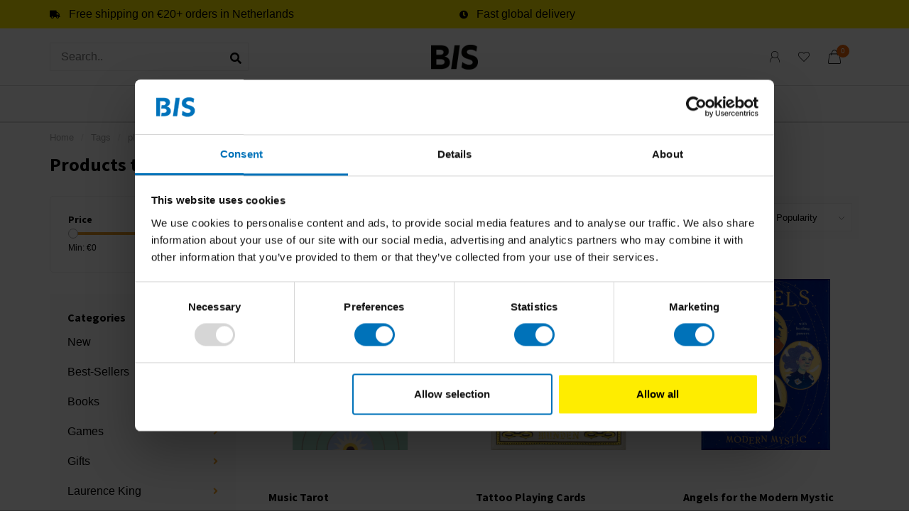

--- FILE ---
content_type: text/html;charset=utf-8
request_url: https://www.bispublishers.com/tags/playingcards/
body_size: 12141
content:
<!DOCTYPE html>
<html lang="en">
  <head>
     
    <!-- Google Tag Manager -->
<script>(function(w,d,s,l,i){w[l]=w[l]||[];w[l].push({'gtm.start':
new Date().getTime(),event:'gtm.js'});var f=d.getElementsByTagName(s)[0],
j=d.createElement(s),dl=l!='dataLayer'?'&l='+l:'';j.async=true;j.src=
'https://www.googletagmanager.com/gtm.js?id='+i+dl;f.parentNode.insertBefore(j,f);
})(window,document,'script','dataLayer','GTM-TVBCDBW');</script>
		<!-- End Google Tag Manager -->
    
        
    <meta charset="utf-8"/>
<!-- [START] 'blocks/head.rain' -->
<!--

  (c) 2008-2026 Lightspeed Netherlands B.V.
  http://www.lightspeedhq.com
  Generated: 26-01-2026 @ 15:05:23

-->
<link rel="canonical" href="https://www.bispublishers.com/tags/playingcards/"/>
<link rel="alternate" href="https://www.bispublishers.com/index.rss" type="application/rss+xml" title="New products"/>
<meta name="robots" content="noodp,noydir"/>
<meta name="google-site-verification" content=""/>
<meta property="og:url" content="https://www.bispublishers.com/tags/playingcards/?source=facebook"/>
<meta property="og:site_name" content="BIS Publishers"/>
<meta property="og:title" content="playingcards"/>
<meta property="og:description" content="Founded in 1985, the Amsterdam-based publishing house creates outstanding books for students, professionals, change makers and creative minds. BIS cover fields"/>
<script>
<!-- Google Tag Manager -->
<script>(function(w,d,s,l,i){w[l]=w[l]||[];w[l].push({'gtm.start':
new Date().getTime(),event:'gtm.js'});var f=d.getElementsByTagName(s)[0],
j=d.createElement(s),dl=l!='dataLayer'?'&l='+l:'';j.async=true;j.src=
'https://www.googletagmanager.com/gtm.js?id='+i+dl;f.parentNode.insertBefore(j,f);
})(window,document,'script','dataLayer','GTM-TVBCDBW');</script>
<!-- End Google Tag Manager -->
</script>
<!--[if lt IE 9]>
<script src="https://cdn.webshopapp.com/assets/html5shiv.js?2025-02-20"></script>
<![endif]-->
<!-- [END] 'blocks/head.rain' -->
    
        
        
        	  	              	    	    	    	    	    	         
        <title>playingcards - BIS Publishers</title>
    
    <meta name="description" content="Founded in 1985, the Amsterdam-based publishing house creates outstanding books for students, professionals, change makers and creative minds. BIS cover fields" />
    <meta name="keywords" content="playingcards, design thinking, creative thinking, design, creativity, creative business, books, bis publishers" />
    
        
    <meta http-equiv="X-UA-Compatible" content="IE=edge">
    <meta name="viewport" content="width=device-width, initial-scale=1.0, maximum-scale=1.0, user-scalable=0">
    <meta name="apple-mobile-web-app-capable" content="yes">
    <meta name="apple-mobile-web-app-status-bar-style" content="black">
    <meta name="google-site-verification" content="rdZP686eFU_sC15ivHVtsN7VDvXz7NHIZZ0nJHR0jbQ" />        	        
		<link rel="preconnect" href="https://cdn.webshopapp.com/">
		<link rel="preconnect" href="https://assets.webshopapp.com">	
    		<link rel="preconnect" href="https://fonts.googleapis.com">
		<link rel="preconnect" href="https://fonts.gstatic.com" crossorigin>
		<link rel="dns-prefetch" href="https://fonts.googleapis.com">
		<link rel="dns-prefetch" href="https://fonts.gstatic.com" crossorigin>
    		<link rel="dns-prefetch" href="https://cdn.webshopapp.com/">
		<link rel="dns-prefetch" href="https://assets.webshopapp.com">	

    <link rel="shortcut icon" href="https://cdn.webshopapp.com/shops/71491/themes/180607/v/2804324/assets/favicon.ico?20260126142725" type="image/x-icon" />
    <script src="https://cdn.webshopapp.com/shops/71491/themes/180607/assets/jquery-1-12-4-min.js?20260126142725"></script>
    
    <script>!navigator.userAgent.match('MSIE 10.0;') || document.write('<script src="https://cdn.webshopapp.com/shops/71491/themes/180607/assets/proto-polyfill.js?20260126142725">\x3C/script>')</script>
    <script>if(navigator.userAgent.indexOf("MSIE ") > -1 || navigator.userAgent.indexOf("Trident/") > -1) { document.write('<script src="https://cdn.webshopapp.com/shops/71491/themes/180607/assets/intersection-observer-polyfill.js?20260126142725">\x3C/script>') }</script>
    
        <link href="//fonts.googleapis.com/css?family=Source%20Sans%20Pro:400,300,600,700&amp;display=swap" rel="preload" as="style">
    <link href="//fonts.googleapis.com/css?family=Source%20Sans%20Pro:400,300,600,700&amp;display=swap" rel="stylesheet">
        
    <link rel="preload" href="https://cdn.webshopapp.com/shops/71491/themes/180607/assets/fontawesome-5-min.css?20260126142725" as="style">
    <link rel="stylesheet" href="https://cdn.webshopapp.com/shops/71491/themes/180607/assets/fontawesome-5-min.css?20260126142725">
    
    <link rel="preload" href="https://cdn.webshopapp.com/shops/71491/themes/180607/assets/bootstrap-min.css?20260126142725" as="style">
    <link rel="stylesheet" href="https://cdn.webshopapp.com/shops/71491/themes/180607/assets/bootstrap-min.css?20260126142725">
    
    <link rel="preload" as="script" href="https://cdn.webshopapp.com/assets/gui.js?2025-02-20">
    <script src="https://cdn.webshopapp.com/assets/gui.js?2025-02-20"></script>
    
    <link rel="preload" as="script" href="https://cdn.webshopapp.com/assets/gui-responsive-2-0.js?2025-02-20">
    <script src="https://cdn.webshopapp.com/assets/gui-responsive-2-0.js?2025-02-20"></script>
    
        
    <link rel="preload" href="https://cdn.webshopapp.com/shops/71491/themes/180607/assets/style.css?20260126142725" as="style">
    <link rel="stylesheet" href="https://cdn.webshopapp.com/shops/71491/themes/180607/assets/style.css?20260126142725" />
    
    <!-- User defined styles -->
    <link rel="preload" href="https://cdn.webshopapp.com/shops/71491/themes/180607/assets/settings.css?20260126142725" as="style">
    <link rel="preload" href="https://cdn.webshopapp.com/shops/71491/themes/180607/assets/custom.css?20260126142725" as="style">
    <link rel="stylesheet" href="https://cdn.webshopapp.com/shops/71491/themes/180607/assets/settings.css?20260126142725" />
    <link rel="stylesheet" href="https://cdn.webshopapp.com/shops/71491/themes/180607/assets/custom.css?20260126142725" />
    
    <script>
   var productStorage = {};
   var theme = {};

  </script>    
    <link type="preload" src="https://cdn.webshopapp.com/shops/71491/themes/180607/assets/countdown-min.js?20260126142725" as="script">
    <link type="preload" src="https://cdn.webshopapp.com/shops/71491/themes/180607/assets/swiper-4-min.js?20260126142725" as="script">
    <link type="preload" src="https://cdn.webshopapp.com/shops/71491/themes/180607/assets/swiper-453.js?20260126142725" as="script">
    <link type="preload" src="https://cdn.webshopapp.com/shops/71491/themes/180607/assets/global.js?20260126142725" as="script">
    
            
        
  </head>
  
  <body class="layout-custom ">
    <!-- Google Tag Manager (noscript) --><noscript><iframe src="https://www.googletagmanager.com/ns.html?id=GTM-TVBCDBW"
height="0" width="0" style="display:none;visibility:hidden"></iframe></noscript><!-- End Google Tag Manager (noscript) --><div class="body-content"><div class="overlay"><i class="fa fa-times"></i></div><header><div id="header-holder"><div class="subheader-holder"><div class="container"><div class="subheader"><div class="usps-slider-holder" style="width:100%;"><div class="swiper-container usps-header below-nav"><div class="swiper-wrapper"><div class="swiper-slide usp-block"><div><i class="fas fa-truck"></i> Free shipping on €20+ orders in Netherlands
          </div></div><div class="swiper-slide usp-block"><div><i class="fas fa-clock"></i> Fast global delivery
          </div></div></div></div></div></div></div></div><div class="container"><div id="header-content"><div class="header-left"><div id="mobilenav" class="categories-button small mobile visible-sm visible-xs visible-xxs"><div class="nav-icon"><div class="bar1"></div><div class="bar3"></div></div><span>Menu</span></div><span id="mobilesearch" class="visible-xxs visible-xs visible-sm"><a href="https://www.bispublishers.com/"><i class="fa fa-search" aria-hidden="true"></i></a></span><div class="search hidden-sm hidden-xs hidden-xxs"><form action="https://www.bispublishers.com/search/" class="searchform" method="get"><div class="search-holder"><input type="text" class="searchbox white" name="q" placeholder="Search.." autocomplete="off"><i class="fa fa-search" aria-hidden="true"></i><i class="fa fa-times clearsearch" aria-hidden="true"></i></div></form><div class="searchcontent hidden-xs hidden-xxs"><div class="searchresults"></div><div class="more"><a href="#" class="search-viewall">View all results <span>(0)</span></a></div><div class="noresults">No products found</div></div></div></div><div class="header-center"><a href="https://www.bispublishers.com/" class="logo hidden-sm hidden-xs hidden-xxs"><img class="logo" src="https://cdn.webshopapp.com/shops/71491/themes/180607/v/2803295/assets/logo.png?20260124134516" alt="Books and games on design, innovation and creativity"></a><a href="https://www.bispublishers.com/" class="hidden-lg hidden-md hidden-xs hidden-xxs"><img class="logo" src="https://cdn.webshopapp.com/shops/71491/themes/180607/v/2803295/assets/logo.png?20260124134516" alt="Books and games on design, innovation and creativity"></a><a href="https://www.bispublishers.com/" class="visible-xxs visible-xs"><img class="logo" src="https://cdn.webshopapp.com/shops/71491/themes/180607/v/2803295/assets/logo-mobile.png?20260124134516" alt="Books and games on design, innovation and creativity"></a></div><div class="header-right text-right"><div class="user-actions hidden-sm hidden-xs hidden-xxs"><a href="https://www.bispublishers.com/account/" class="account header-link" data-fancy="fancy-account-holder" data-tooltip title="My account" data-placement="bottom"><!-- <img src="https://cdn.webshopapp.com/shops/71491/themes/180607/assets/icon-user.svg?20260126142725" alt="My account" class="icon"> --><i class="nova-icon nova-icon-user"></i></a><a href="https://www.bispublishers.com/account/wishlist/" class="header-link" data-tooltip title="Saved items" data-placement="bottom" data-fancy="fancy-account-holder"><i class="nova-icon nova-icon-heart"></i></a><div class="fancy-box flyout fancy-compare-holder"><div class="fancy-compare"><div class="row"><div class="col-md-12"><h4>Compare products</h4></div><div class="col-md-12"><p>You don&#039;t have any products added yet.</p></div></div></div></div><div class="fancy-box flyout fancy-locale-holder"><div class="fancy-locale"><div class=""><label for="">Choose your language</label><div class="flex-container middle"><div class="flex-col"><span class="flags en"></span></div><div class="flex-col flex-grow-1"><select id="" class="fancy-select" onchange="document.location=this.options[this.selectedIndex].getAttribute('data-url')"><option lang="en" title="English" data-url="https://www.bispublishers.com/go/category/" selected="selected">English</option></select></div></div></div><div class="margin-top-half"><label for="">Choose your currency</label><div class="flex-container middle"><div class="flex-col"><span><strong>€</strong></span></div><div class="flex-col flex-grow-1"><select id="" class="fancy-select" onchange="document.location=this.options[this.selectedIndex].getAttribute('data-url')"><option data-url="https://www.bispublishers.com/session/currency/eur/" selected="selected">EUR</option></select></div></div></div></div></div></div><a href="https://www.bispublishers.com/cart/" class="cart header-link" data-fancy="fancy-cart-holder"><div class="cart-icon"><i class="nova-icon nova-icon-shopping-bag"></i><span id="qty" class="highlight-bg cart-total-qty shopping-bag">0</span></div></a></div></div></div><div class=" borders  hidden-xxs hidden-xs hidden-sm" id="navbar"><div class="container-fluid"><div class="row"><div class="col-md-12"><nav><ul class="megamenu"><li class="hidden-sm hidden-xs hidden-xxs"><a href="https://www.bispublishers.com/">Home</a></li><li><a href="https://www.bispublishers.com/new/" class="">New</a></li><li><a href="https://www.bispublishers.com/best-sellers/" class="">Best-Sellers </a></li><li><a href="https://www.bispublishers.com/books/" class="dropdown">Books</a><ul class="sub1 megamenu"><li><div class="container"><div class="row"><div class="col-md-12 maxheight"><div class="row"><div class="col-md-3 sub-holder"><h4><a href="https://www.bispublishers.com/books/business/">Business</a></h4><ul class="sub2"><li><a href="https://www.bispublishers.com/books/business/design/">Design</a></li><li><a href="https://www.bispublishers.com/books/business/design-thinking/">Design Thinking</a></li><li><a href="https://www.bispublishers.com/books/business/leadership/">Leadership</a></li><li><a href="https://www.bispublishers.com/books/business/creative-business/">Creative Business</a></li><li><a href="https://www.bispublishers.com/books/business/innovation/">Innovation</a></li><li><a href="https://www.bispublishers.com/books/business/branding-communication/">Branding &amp; Communication</a></li><li><a href="https://www.bispublishers.com/books/business/architecture/">Architecture</a></li><li><a href="https://www.bispublishers.com/books/business/sketching-drawing/">Sketching &amp; Drawing</a></li></ul></div><div class="col-md-3 sub-holder"><h4><a href="https://www.bispublishers.com/books/consumer/">Consumer</a></h4><ul class="sub2"><li><a href="https://www.bispublishers.com/books/consumer/sustainability/">Sustainability</a></li><li><a href="https://www.bispublishers.com/books/consumer/mindfulness/">Mindfulness</a></li><li><a href="https://www.bispublishers.com/books/consumer/art/">Art</a></li><li><a href="https://www.bispublishers.com/books/consumer/food-drink/">Food &amp; drink</a></li><li><a href="https://www.bispublishers.com/books/consumer/gift-books/">Gift books</a></li><li><a href="https://www.bispublishers.com/books/consumer/kids-books/">Kids Books</a></li><li><a href="https://www.bispublishers.com/books/consumer/photography/">Photography</a></li><li><a href="https://www.bispublishers.com/books/consumer/creativity/">Creativity</a></li></ul></div><div class="col-md-3 sub-holder"><h4><a href="https://www.bispublishers.com/books/dutch-language-books/">Dutch language books</a></h4><ul class="sub2"><li><a href="https://www.bispublishers.com/books/dutch-language-books/dutch-language-kids/">Dutch language kids</a></li><li><a href="https://www.bispublishers.com/books/dutch-language-books/dutch-language-adults/">Dutch language adults</a></li></ul></div></div></div></div></div></li></ul></li><li><a href="https://www.bispublishers.com/games/" class="dropdown">Games</a><ul class="sub1 megamenu"><li><div class="container"><div class="row"><div class="col-md-12 maxheight"><div class="row"><div class="col-md-3 sub-holder"><h4><a href="https://www.bispublishers.com/games/business-games/">Business games</a></h4><ul class="sub2"><li><a href="https://www.bispublishers.com/games/business-games/design-thinking-innovation/">Design thinking &amp; innovation</a></li><li><a href="https://www.bispublishers.com/games/business-games/branding-content/">Branding &amp; content</a></li><li><a href="https://www.bispublishers.com/games/business-games/sustainability/">Sustainability</a></li></ul></div><div class="col-md-3 sub-holder"><h4><a href="https://www.bispublishers.com/games/consumer-games/">Consumer games</a></h4><ul class="sub2"><li><a href="https://www.bispublishers.com/games/consumer-games/puzzles/">Puzzles</a></li><li><a href="https://www.bispublishers.com/games/consumer-games/memory-games/">Memory games</a></li><li><a href="https://www.bispublishers.com/games/consumer-games/family-games/">Family games</a></li><li><a href="https://www.bispublishers.com/games/consumer-games/mindfulness/">Mindfulness</a></li><li><a href="https://www.bispublishers.com/games/consumer-games/educational-games/">Educational games</a></li><li><a href="https://www.bispublishers.com/games/consumer-games/dutch-language/">Dutch language</a></li></ul></div></div></div></div></div></li></ul></li><li><a href="https://www.bispublishers.com/gifts/" class="dropdown">Gifts</a><ul class="sub1 megamenu"><li><div class="container"><div class="row"><div class="col-md-12 maxheight"><div class="row"><div class="col-md-3 sub-holder"><h4><a href="https://www.bispublishers.com/gifts/business-gifts/">Business gifts</a></h4><ul class="sub2"><li><a href="https://www.bispublishers.com/gifts/business-gifts/books/">Books</a></li><li><a href="https://www.bispublishers.com/gifts/business-gifts/games/">Games</a></li><li><a href="https://www.bispublishers.com/gifts/business-gifts/dutch-language/">Dutch language</a></li></ul></div><div class="col-md-3 sub-holder"><h4><a href="https://www.bispublishers.com/gifts/consumer-gifts/">Consumer gifts</a></h4><ul class="sub2"><li><a href="https://www.bispublishers.com/gifts/consumer-gifts/books/">Books</a></li><li><a href="https://www.bispublishers.com/gifts/consumer-gifts/games/">Games</a></li><li><a href="https://www.bispublishers.com/gifts/consumer-gifts/childrens-gifts/">Children&#039;s gifts</a></li><li><a href="https://www.bispublishers.com/gifts/consumer-gifts/dutch-language/">Dutch language</a></li></ul></div></div></div></div></div></li></ul></li><li><a href="https://www.bispublishers.com/laurence-king/" class="dropdown">Laurence King</a><ul class="sub1 megamenu"><li><div class="container"><div class="row"><div class="col-md-12 maxheight"><div class="row"><div class="col-md-3 sub-holder"><h4><a href="https://www.bispublishers.com/laurence-king/books-11866226/">Books</a></h4><ul class="sub2"><li><a href="https://www.bispublishers.com/laurence-king/books-11866226/books/">Books</a></li><li><a href="https://www.bispublishers.com/laurence-king/books-11866226/childrens-books/">Children&#039;s books</a></li><li><a href="https://www.bispublishers.com/laurence-king/books-11866226/dutch-language/">Dutch language</a></li></ul></div><div class="col-md-3 sub-holder"><h4><a href="https://www.bispublishers.com/laurence-king/puzzles/">Puzzles</a></h4><ul class="sub2"><li><a href="https://www.bispublishers.com/laurence-king/puzzles/puzzles-and-boardgames/">Puzzles and Boardgames</a></li><li><a href="https://www.bispublishers.com/laurence-king/puzzles/childrens-puzzles/">Children&#039;s puzzles</a></li><li><a href="https://www.bispublishers.com/laurence-king/puzzles/dutch-language/">Dutch language</a></li></ul></div><div class="col-md-3 sub-holder"><h4><a href="https://www.bispublishers.com/laurence-king/cards/">Cards</a></h4><ul class="sub2"><li><a href="https://www.bispublishers.com/laurence-king/cards/cards/">Cards</a></li><li><a href="https://www.bispublishers.com/laurence-king/cards/childrens-cards/">Children&#039;s cards</a></li><li><a href="https://www.bispublishers.com/laurence-king/cards/dutch-language/">Dutch language</a></li></ul></div><div class="col-md-3 sub-holder"><h4><a href="https://www.bispublishers.com/laurence-king/family-games/">Family games</a></h4><ul class="sub2"><li><a href="https://www.bispublishers.com/laurence-king/family-games/dutch-language/">Dutch language</a></li></ul></div><div class="cf"></div></div></div></div></div></li></ul></li></ul></nav></div></div></div></div></div><div class="subnav-dimmed"></div></header><div class="breadcrumbs"><div class="container"><div class="row"><div class="col-md-12"><a href="https://www.bispublishers.com/" title="Home">Home</a><span><span class="seperator">/</span><a href="https://www.bispublishers.com/tags/"><span>Tags</span></a></span><span><span class="seperator">/</span><a href="https://www.bispublishers.com/tags/playingcards/"><span>playingcards</span></a></span></div></div></div></div><div id="collection-container" class="container collection"><div class="row "><div class="col-md-12"><h1 class="page-title">Products tagged with playingcards</h1></div></div><div class="row"><div class="col-md-3 sidebar hidden-sm hidden-xs hidden-xxs"><div class="filters-sidebar gray-border margin-top rounded hidden-xxs hidden-xs hidden-sm"><form action="https://www.bispublishers.com/tags/playingcards/" method="get" class="custom_filter_form sidebar"><input type="hidden" name="sort" value="popular" /><input type="hidden" name="brand" value="0" /><input type="hidden" name="mode" value="grid" /><input type="hidden" name="limit" value="24" /><input type="hidden" name="sort" value="popular" /><input type="hidden" name="max" value="25" class="custom_filter_form_max" /><input type="hidden" name="min" value="0" class="custom_filter_form_min" /><div class="filter-holder"><div class="row"><div class="custom-filter-col"><div class="price-filter-block"><h5>Price</h5><div class="sidebar-filter-slider"><div class="collection-filter-price"></div></div><div class="price-filter-range cf"><div class="min">Min: €<span>0</span></div><div class="max">Max: €<span>25</span></div></div></div></div></div></div></form></div><div class="sidebar-cats rowmargin hidden-sm hidden-xs hidden-xxs "><h4>Categories</h4><ul class="sub0"><li><div class="main-cat"><a href="https://www.bispublishers.com/new/">New</a></div></li><li><div class="main-cat"><a href="https://www.bispublishers.com/best-sellers/">Best-Sellers </a></div></li><li><div class="main-cat"><a href="https://www.bispublishers.com/books/">Books</a><span class="open-sub"></span></div><ul class="sub1"><li class=""><div class="main-cat"><a href="https://www.bispublishers.com/books/business/">Business</a><span class="open-sub"></span></div><ul class="sub2"><li><div class="main-cat"><a href="https://www.bispublishers.com/books/business/design/">Design</a></div></li><li><div class="main-cat"><a href="https://www.bispublishers.com/books/business/design-thinking/">Design Thinking</a></div></li><li><div class="main-cat"><a href="https://www.bispublishers.com/books/business/leadership/">Leadership</a></div></li><li><div class="main-cat"><a href="https://www.bispublishers.com/books/business/creative-business/">Creative Business</a></div></li><li><div class="main-cat"><a href="https://www.bispublishers.com/books/business/innovation/">Innovation</a></div></li><li><div class="main-cat"><a href="https://www.bispublishers.com/books/business/branding-communication/">Branding &amp; Communication</a></div></li><li><div class="main-cat"><a href="https://www.bispublishers.com/books/business/architecture/">Architecture</a></div></li><li><div class="main-cat"><a href="https://www.bispublishers.com/books/business/sketching-drawing/">Sketching &amp; Drawing</a></div></li></ul></li><li class=""><div class="main-cat"><a href="https://www.bispublishers.com/books/consumer/">Consumer</a><span class="open-sub"></span></div><ul class="sub2"><li><div class="main-cat"><a href="https://www.bispublishers.com/books/consumer/sustainability/">Sustainability</a></div></li><li><div class="main-cat"><a href="https://www.bispublishers.com/books/consumer/mindfulness/">Mindfulness</a></div></li><li><div class="main-cat"><a href="https://www.bispublishers.com/books/consumer/art/">Art</a></div></li><li><div class="main-cat"><a href="https://www.bispublishers.com/books/consumer/food-drink/">Food &amp; drink</a></div></li><li><div class="main-cat"><a href="https://www.bispublishers.com/books/consumer/gift-books/">Gift books</a></div></li><li><div class="main-cat"><a href="https://www.bispublishers.com/books/consumer/kids-books/">Kids Books</a></div></li><li><div class="main-cat"><a href="https://www.bispublishers.com/books/consumer/photography/">Photography</a></div></li><li><div class="main-cat"><a href="https://www.bispublishers.com/books/consumer/creativity/">Creativity</a></div></li></ul></li><li class=""><div class="main-cat"><a href="https://www.bispublishers.com/books/dutch-language-books/">Dutch language books</a><span class="open-sub"></span></div><ul class="sub2"><li><div class="main-cat"><a href="https://www.bispublishers.com/books/dutch-language-books/dutch-language-kids/">Dutch language kids</a></div></li><li><div class="main-cat"><a href="https://www.bispublishers.com/books/dutch-language-books/dutch-language-adults/">Dutch language adults</a></div></li></ul></li></ul></li><li><div class="main-cat"><a href="https://www.bispublishers.com/games/">Games</a><span class="open-sub"></span></div><ul class="sub1"><li class=""><div class="main-cat"><a href="https://www.bispublishers.com/games/business-games/">Business games</a><span class="open-sub"></span></div><ul class="sub2"><li><div class="main-cat"><a href="https://www.bispublishers.com/games/business-games/design-thinking-innovation/">Design thinking &amp; innovation</a></div></li><li><div class="main-cat"><a href="https://www.bispublishers.com/games/business-games/branding-content/">Branding &amp; content</a></div></li><li><div class="main-cat"><a href="https://www.bispublishers.com/games/business-games/sustainability/">Sustainability</a></div></li></ul></li><li class=""><div class="main-cat"><a href="https://www.bispublishers.com/games/consumer-games/">Consumer games</a><span class="open-sub"></span></div><ul class="sub2"><li><div class="main-cat"><a href="https://www.bispublishers.com/games/consumer-games/puzzles/">Puzzles</a></div></li><li><div class="main-cat"><a href="https://www.bispublishers.com/games/consumer-games/memory-games/">Memory games</a></div></li><li><div class="main-cat"><a href="https://www.bispublishers.com/games/consumer-games/family-games/">Family games</a></div></li><li><div class="main-cat"><a href="https://www.bispublishers.com/games/consumer-games/mindfulness/">Mindfulness</a></div></li><li><div class="main-cat"><a href="https://www.bispublishers.com/games/consumer-games/educational-games/">Educational games</a></div></li><li><div class="main-cat"><a href="https://www.bispublishers.com/games/consumer-games/dutch-language/">Dutch language</a></div></li></ul></li></ul></li><li><div class="main-cat"><a href="https://www.bispublishers.com/gifts/">Gifts</a><span class="open-sub"></span></div><ul class="sub1"><li class=""><div class="main-cat"><a href="https://www.bispublishers.com/gifts/business-gifts/">Business gifts</a><span class="open-sub"></span></div><ul class="sub2"><li><div class="main-cat"><a href="https://www.bispublishers.com/gifts/business-gifts/books/">Books</a></div></li><li><div class="main-cat"><a href="https://www.bispublishers.com/gifts/business-gifts/games/">Games</a></div></li><li><div class="main-cat"><a href="https://www.bispublishers.com/gifts/business-gifts/dutch-language/">Dutch language</a></div></li></ul></li><li class=""><div class="main-cat"><a href="https://www.bispublishers.com/gifts/consumer-gifts/">Consumer gifts</a><span class="open-sub"></span></div><ul class="sub2"><li><div class="main-cat"><a href="https://www.bispublishers.com/gifts/consumer-gifts/books/">Books</a></div></li><li><div class="main-cat"><a href="https://www.bispublishers.com/gifts/consumer-gifts/games/">Games</a></div></li><li><div class="main-cat"><a href="https://www.bispublishers.com/gifts/consumer-gifts/childrens-gifts/">Children&#039;s gifts</a></div></li><li><div class="main-cat"><a href="https://www.bispublishers.com/gifts/consumer-gifts/dutch-language/">Dutch language</a></div></li></ul></li></ul></li><li><div class="main-cat"><a href="https://www.bispublishers.com/laurence-king/">Laurence King</a><span class="open-sub"></span></div><ul class="sub1"><li class=""><div class="main-cat"><a href="https://www.bispublishers.com/laurence-king/books-11866226/">Books</a><span class="open-sub"></span></div><ul class="sub2"><li><div class="main-cat"><a href="https://www.bispublishers.com/laurence-king/books-11866226/books/">Books</a></div></li><li><div class="main-cat"><a href="https://www.bispublishers.com/laurence-king/books-11866226/childrens-books/">Children&#039;s books</a></div></li><li><div class="main-cat"><a href="https://www.bispublishers.com/laurence-king/books-11866226/dutch-language/">Dutch language</a></div></li></ul></li><li class=""><div class="main-cat"><a href="https://www.bispublishers.com/laurence-king/puzzles/">Puzzles</a><span class="open-sub"></span></div><ul class="sub2"><li><div class="main-cat"><a href="https://www.bispublishers.com/laurence-king/puzzles/puzzles-and-boardgames/">Puzzles and Boardgames</a></div></li><li><div class="main-cat"><a href="https://www.bispublishers.com/laurence-king/puzzles/childrens-puzzles/">Children&#039;s puzzles</a></div></li><li><div class="main-cat"><a href="https://www.bispublishers.com/laurence-king/puzzles/dutch-language/">Dutch language</a></div></li></ul></li><li class=""><div class="main-cat"><a href="https://www.bispublishers.com/laurence-king/cards/">Cards</a><span class="open-sub"></span></div><ul class="sub2"><li><div class="main-cat"><a href="https://www.bispublishers.com/laurence-king/cards/cards/">Cards</a></div></li><li><div class="main-cat"><a href="https://www.bispublishers.com/laurence-king/cards/childrens-cards/">Children&#039;s cards</a></div></li><li><div class="main-cat"><a href="https://www.bispublishers.com/laurence-king/cards/dutch-language/">Dutch language</a></div></li></ul></li><li class=""><div class="main-cat"><a href="https://www.bispublishers.com/laurence-king/family-games/">Family games</a><span class="open-sub"></span></div><ul class="sub2"><li><div class="main-cat"><a href="https://www.bispublishers.com/laurence-king/family-games/dutch-language/">Dutch language</a></div></li></ul></li></ul></li></ul></div><div class="sidebar-usps rowmargin hidden-sm hidden-xs hidden-xxs"><ul><li><i class="fas fa-truck"></i><h4>Free shipping within the Netherlands</h4> On orders of 20 euros and more</li><li><i class="fas fa-clock"></i><h4>Fast global delivery</h4> Next day in NL, 1-5 business days in Europe and US, other countries ASAP</li></ul></div></div><div class="col-md-9"><div class="row"><div class="col-md-12 margin-top"><div class="custom-filters-holder"><div class=""><form id="sort_filters" class="filters-top standalone"><a href="https://www.bispublishers.com/tags/playingcards/" class="active"><i class="fa fa-th"></i></a><a href="https://www.bispublishers.com/tags/playingcards/?mode=list" class=""><i class="fa fa-th-list"></i></a><input type="hidden" name="sort" value="popular" /><input type="hidden" name="brand" value="0" /><input type="hidden" name="mode" value="grid" /><input type="hidden" name="sort" value="popular" /><input type="hidden" name="max" value="25" id="custom_filter_form_max" /><input type="hidden" name="min" value="0" id="custom_filter_form_min" /><select name="limit" onchange="$('#sort_filters').submit();" class="fancy-select"><option value="24">24</option><option value="6">6</option><option value="12">12</option><option value="36">36</option><option value="72">72</option></select><select name="sort" onchange="$('#sort_filters').submit();" id="xxaa" class="fancy-select"><option value="popular" selected="selected">Popularity</option><option value="newest">New Products</option><option value="lowest">lowest price</option><option value="highest">Highest price</option><option value="asc">Name A-Z</option><option value="desc">NAME Z-A</option></select></form></div><div class="custom-filters-selected"></div></div></div></div><div class="row collection-products-row product-grid static-products-holder"><div class="product-grid odd col-md-4 col-sm-4 col-xs-6 col-xxs-6 margin-top" data-loopindex="1" data-trueindex="1" data-homedeal=""><div class="product-block-holder rounded boxed-border  white-bg" data-pid="141096182" data-json="https://www.bispublishers.com/music-tarot.html?format=json"><div class="product-block text-left"><div class="product-block-image"><a href="https://www.bispublishers.com/music-tarot.html"><img height="375" width="325" src="https://cdn.webshopapp.com/shops/71491/files/425461620/325x375x2/music-tarot.jpg" alt="Music Tarot" title="Music Tarot" /><div class="himage"></div></a><div class="product-block-stock hidden-sm hidden-xs hidden-xxs"><div class="loader"><i class="fa fa-spinner fa-spin"></i></div></div></div><div class="text-wrap"><div class="brand">&nbsp;</div><h4 class="with-brand"><a href="https://www.bispublishers.com/music-tarot.html" title="Music Tarot" class="title">
          Music Tarot        </a></h4><div class="product-block-price"><strong>€20,99</strong><span> Incl. tax</span></div></div></div><div class="quick-order"><form id="quick-order-141096182" action="https://www.bispublishers.com/cart/add/278599736/"><input type="text" class="qty-fast hidden" name="quantity" value="1"><a href="https://www.bispublishers.com/cart/add/278599736/" class="button quick-cart small-button" data-title="Music Tarot" data-price="€20,99" data-variant="Default" data-image="https://cdn.webshopapp.com/shops/71491/files/425461620/325x375x2/image.jpg"><i class="fas fa-shopping-bag"></i></a></form></div></div></div><div class="product-grid even col-md-4 col-sm-4 col-xs-6 col-xxs-6 margin-top" data-loopindex="2" data-trueindex="2" data-homedeal=""><div class="product-block-holder rounded boxed-border  white-bg" data-pid="139985533" data-json="https://www.bispublishers.com/tattoo-playing-cards.html?format=json"><div class="product-block text-left"><div class="product-block-image"><a href="https://www.bispublishers.com/tattoo-playing-cards.html"><img height="375" width="325" src="https://cdn.webshopapp.com/shops/71491/files/468250334/325x375x2/tattoo-playing-cards.jpg" alt="Tattoo Playing Cards" title="Tattoo Playing Cards" /><div class="himage"></div></a><div class="product-block-stock hidden-sm hidden-xs hidden-xxs"><div class="loader"><i class="fa fa-spinner fa-spin"></i></div></div></div><div class="text-wrap"><div class="brand">&nbsp;</div><h4 class="with-brand"><a href="https://www.bispublishers.com/tattoo-playing-cards.html" title="Tattoo Playing Cards" class="title">
          Tattoo Playing Cards        </a></h4><div class="product-block-price"><strong>€15,99</strong><span> Incl. tax</span></div></div></div><div class="quick-order"><form id="quick-order-139985533" action="https://www.bispublishers.com/cart/add/276446303/"><input type="text" class="qty-fast hidden" name="quantity" value="1"><a href="https://www.bispublishers.com/cart/add/276446303/" class="button quick-cart small-button" data-title="Tattoo Playing Cards" data-price="€15,99" data-variant="Default" data-image="https://cdn.webshopapp.com/shops/71491/files/468250334/325x375x2/image.jpg"><i class="fas fa-shopping-bag"></i></a></form></div></div></div><div class="cf hidden-lg hidden-md hidden-sm visible-xs visible-xxs" data-colwidth="4" data-index-div2="2"></div><div class="product-grid odd col-md-4 col-sm-4 col-xs-6 col-xxs-6 margin-top" data-loopindex="3" data-trueindex="3" data-homedeal=""><div class="product-block-holder rounded boxed-border  white-bg" data-pid="140405975" data-json="https://www.bispublishers.com/angels-for-the-modern-mystic.html?format=json"><div class="product-block text-left"><div class="product-block-image"><a href="https://www.bispublishers.com/angels-for-the-modern-mystic.html"><img height="375" width="325" src="https://cdn.webshopapp.com/shops/71491/files/468250419/325x375x2/angels-for-the-modern-mystic.jpg" alt="Angels for the Modern Mystic" title="Angels for the Modern Mystic" /><div class="himage"></div></a><div class="product-block-stock hidden-sm hidden-xs hidden-xxs"><div class="loader"><i class="fa fa-spinner fa-spin"></i></div></div></div><div class="text-wrap"><div class="brand">&nbsp;</div><h4 class="with-brand"><a href="https://www.bispublishers.com/angels-for-the-modern-mystic.html" title="Angels for the Modern Mystic" class="title">
          Angels for the Modern Mystic        </a></h4><div class="product-block-price"><strong>€18,99</strong><span> Incl. tax</span></div></div></div><div class="quick-order"><form id="quick-order-140405975" action="https://www.bispublishers.com/cart/add/277197096/"><input type="text" class="qty-fast hidden" name="quantity" value="1"><a href="https://www.bispublishers.com/cart/add/277197096/" class="button quick-cart small-button" data-title="Angels for the Modern Mystic" data-price="€18,99" data-variant="Default" data-image="https://cdn.webshopapp.com/shops/71491/files/468250419/325x375x2/image.jpg"><i class="fas fa-shopping-bag"></i></a></form></div></div></div><div class="cf visible-lg visible-md visible-sm hidden-xs" data-colwidth="4" data-index-div3="3"></div><div class="product-grid even col-md-4 col-sm-4 col-xs-6 col-xxs-6 margin-top" data-loopindex="4" data-trueindex="4" data-homedeal=""><div class="product-block-holder rounded boxed-border  white-bg" data-pid="140403219" data-json="https://www.bispublishers.com/abramovic-method.html?format=json"><div class="product-block text-left"><div class="product-block-image"><a href="https://www.bispublishers.com/abramovic-method.html"><img height="375" width="325" src="https://cdn.webshopapp.com/shops/71491/files/468357760/325x375x2/the-marina-abramovic-method.jpg" alt="The Marina Abramovic Method" title="The Marina Abramovic Method" /><div class="himage"></div></a><div class="product-block-stock hidden-sm hidden-xs hidden-xxs"><div class="loader"><i class="fa fa-spinner fa-spin"></i></div></div></div><div class="text-wrap"><div class="brand">&nbsp;</div><h4 class="with-brand"><a href="https://www.bispublishers.com/abramovic-method.html" title="The Marina Abramovic Method" class="title">
          The Marina Abramovic Method        </a></h4><div class="product-block-price"><strong>€22,99</strong><span> Incl. tax</span></div></div></div><div class="quick-order"><form id="quick-order-140403219" action="https://www.bispublishers.com/cart/add/277189628/"><input type="text" class="qty-fast hidden" name="quantity" value="1"><a href="https://www.bispublishers.com/cart/add/277189628/" class="button quick-cart small-button" data-title="The Marina Abramovic Method" data-price="€22,99" data-variant="Default" data-image="https://cdn.webshopapp.com/shops/71491/files/468357760/325x375x2/image.jpg"><i class="fas fa-shopping-bag"></i></a></form></div></div></div><div class="cf hidden-lg hidden-md hidden-sm visible-xs visible-xxs" data-colwidth="4" data-index-div2="4"></div><div class="product-grid odd col-md-4 col-sm-4 col-xs-6 col-xxs-6 margin-top" data-loopindex="5" data-trueindex="5" data-homedeal=""><div class="product-block-holder rounded boxed-border  white-bg" data-pid="144834584" data-json="https://www.bispublishers.com/charles-dickens.html?format=json"><div class="product-block text-left"><div class="product-block-image"><a href="https://www.bispublishers.com/charles-dickens.html"><img height="375" width="325" data-src="https://cdn.webshopapp.com/shops/71491/files/439153682/325x375x2/charles-dickens-playing-cards.jpg" alt="Charles Dickens Playing Cards" title="Charles Dickens Playing Cards" class="lazy" /><div class="himage"></div></a><div class="product-block-stock hidden-sm hidden-xs hidden-xxs"><div class="loader"><i class="fa fa-spinner fa-spin"></i></div></div></div><div class="text-wrap"><div class="brand">&nbsp;</div><h4 class="with-brand"><a href="https://www.bispublishers.com/charles-dickens.html" title="Charles Dickens Playing Cards" class="title">
          Charles Dickens Playing Cards        </a></h4><div class="product-block-price"><strong>€15,99</strong><span> Incl. tax</span></div></div></div><div class="quick-order"><form id="quick-order-144834584" action="https://www.bispublishers.com/cart/add/285847475/"><input type="text" class="qty-fast hidden" name="quantity" value="1"><a href="https://www.bispublishers.com/cart/add/285847475/" class="button quick-cart small-button" data-title="Charles Dickens Playing Cards" data-price="€15,99" data-variant="Default" data-image="https://cdn.webshopapp.com/shops/71491/files/439153682/325x375x2/image.jpg"><i class="fas fa-shopping-bag"></i></a></form></div></div></div><div class="product-grid even col-md-4 col-sm-4 col-xs-6 col-xxs-6 margin-top" data-loopindex="6" data-trueindex="6" data-homedeal=""><div class="product-block-holder rounded boxed-border  white-bg" data-pid="144839202" data-json="https://www.bispublishers.com/the-writer-within.html?format=json"><div class="product-block text-left"><div class="product-block-image"><a href="https://www.bispublishers.com/the-writer-within.html"><img height="375" width="325" data-src="https://cdn.webshopapp.com/shops/71491/files/433269985/325x375x2/the-writer-within.jpg" alt="The Writer Within" title="The Writer Within" class="lazy" /><div class="himage"></div></a><div class="product-block-stock hidden-sm hidden-xs hidden-xxs"><div class="loader"><i class="fa fa-spinner fa-spin"></i></div></div></div><div class="text-wrap"><div class="brand">&nbsp;</div><h4 class="with-brand"><a href="https://www.bispublishers.com/the-writer-within.html" title="The Writer Within" class="title">
          The Writer Within        </a></h4><div class="product-block-price"><strong>€18,99</strong><span> Incl. tax</span></div></div></div><div class="quick-order"><form id="quick-order-144839202" action="https://www.bispublishers.com/cart/add/285857429/"><input type="text" class="qty-fast hidden" name="quantity" value="1"><a href="https://www.bispublishers.com/cart/add/285857429/" class="button quick-cart small-button" data-title="The Writer Within" data-price="€18,99" data-variant="Default" data-image="https://cdn.webshopapp.com/shops/71491/files/433269985/325x375x2/image.jpg"><i class="fas fa-shopping-bag"></i></a></form></div></div></div><div class="cf visible-lg visible-md visible-sm hidden-xs" data-colwidth="4" data-index-div3="6"></div><div class="cf hidden-lg hidden-md hidden-sm visible-xs visible-xxs" data-colwidth="4" data-index-div2="6"></div><div class="product-grid odd col-md-4 col-sm-4 col-xs-6 col-xxs-6 margin-top" data-loopindex="7" data-trueindex="7" data-homedeal=""><div class="product-block-holder rounded boxed-border  white-bg" data-pid="140403567" data-json="https://www.bispublishers.com/animal-family-match.html?format=json"><div class="product-block text-left"><div class="product-block-image"><a href="https://www.bispublishers.com/animal-family-match.html"><img height="375" width="325" data-src="https://cdn.webshopapp.com/shops/71491/files/420129635/325x375x2/animal-family-match.jpg" alt="Animal Family Match" title="Animal Family Match" class="lazy" /><div class="himage"></div></a><div class="product-block-stock hidden-sm hidden-xs hidden-xxs"><div class="loader"><i class="fa fa-spinner fa-spin"></i></div></div></div><div class="text-wrap"><div class="brand">&nbsp;</div><h4 class="with-brand"><a href="https://www.bispublishers.com/animal-family-match.html" title="Animal Family Match" class="title">
          Animal Family Match        </a></h4><div class="product-block-price"><strong>€18,50</strong><span> Incl. tax</span></div></div></div><div class="quick-order"><form id="quick-order-140403567" action="https://www.bispublishers.com/cart/add/277190443/"><input type="text" class="qty-fast hidden" name="quantity" value="1"><a href="https://www.bispublishers.com/cart/add/277190443/" class="button quick-cart small-button" data-title="Animal Family Match" data-price="€18,50" data-variant="Default" data-image="https://cdn.webshopapp.com/shops/71491/files/420129635/325x375x2/image.jpg"><i class="fas fa-shopping-bag"></i></a></form></div></div></div></div></div></div></div><script>
    $(function(){
    $(".collection-filter-price").slider(
    {
      range: true,
      min: 0,
      max: 25,
      values: [0, 25],
      step: 1,
      slide: function( event, ui)
      {
        $('.price-filter-range .min span').html(ui.values[0]);
        $('.price-filter-range .max span').html(ui.values[1]);
        
        $('.custom_filter_form_min, #price_filter_form_min').val(ui.values[0]);
        $('.custom_filter_form_max, #price_filter_form_max').val(ui.values[1]);
      },
      stop: function(event, ui)
      {
        //$('#custom_filter_form').submit();
        $(this).closest('form').submit();
      }
    });
    
  });
</script><!-- [START] 'blocks/body.rain' --><script>
(function () {
  var s = document.createElement('script');
  s.type = 'text/javascript';
  s.async = true;
  s.src = 'https://www.bispublishers.com/services/stats/pageview.js';
  ( document.getElementsByTagName('head')[0] || document.getElementsByTagName('body')[0] ).appendChild(s);
})();
</script><script>
    !function(f,b,e,v,n,t,s)
    {if(f.fbq)return;n=f.fbq=function(){n.callMethod?
        n.callMethod.apply(n,arguments):n.queue.push(arguments)};
        if(!f._fbq)f._fbq=n;n.push=n;n.loaded=!0;n.version='2.0';
        n.queue=[];t=b.createElement(e);t.async=!0;
        t.src=v;s=b.getElementsByTagName(e)[0];
        s.parentNode.insertBefore(t,s)}(window, document,'script',
        'https://connect.facebook.net/en_US/fbevents.js');
    $(document).ready(function (){
        fbq('init', '8836106709775282');
                fbq('track', 'PageView', []);
            });
</script><noscript><img height="1" width="1" style="display:none" src="https://www.facebook.com/tr?id=8836106709775282&ev=PageView&noscript=1"
    /></noscript><script defer src="https://groei.growww.today/adex.js"></script><script defer src="https://groei.growww.today/settings.js"></script><script defer src="https://groei.growww.today/lightspeed-c-series-v2-minified.js"></script><script>
(function () {
  var s = document.createElement('script');
  s.type = 'text/javascript';
  s.async = true;
  s.src = 'https://components.lightspeed.mollie.com/static/js/lazyload.js';
  ( document.getElementsByTagName('head')[0] || document.getElementsByTagName('body')[0] ).appendChild(s);
})();
</script><!-- [END] 'blocks/body.rain' --><div class="newsletter gray-bg"><h3><i class="fa fa-paper-plane" aria-hidden="true"></i> Subscribe to our newsletter
        </h3><div class="newsletter-sub">Stay up to date with our latest offers</div><form action="https://www.bispublishers.com/account/newsletter/" method="post" id="form-newsletter"><input type="hidden" name="key" value="2223df13ad705b2340e17a18176e8648" /><div class="input"><input type="email" name="email" id="emailaddress" value="" placeholder="Email address" /></div><span class="submit button-bg" onclick="$('#form-newsletter').submit();"><i class="fa fa-envelope"></i> Subscribe</span></form></div><footer class=""><div class="container footer"><div class="row"><div class="col-md-3 col-sm-6 company-info rowmargin p-compact"><img src="https://cdn.webshopapp.com/shops/71491/themes/180607/v/2804323/assets/logo-footer.png?20260126142725" class="footer-logo" alt="BIS Publishers"><p class="contact-description">BIS continuously seeks innovative ideas, methods, and techniques that inspire creativity in its widest sense.</p><p class="info"><i class="fas fa-map-marker-alt"></i> Timorplein 46 <br>
          1094 CC<br>
          Amsterdam, the Netherlands
        </p><div class="socials"><ul><li><a href="https://nl-nl.facebook.com/BISPublishers/" target="_blank" class="social-fb"><i class="fab fa-facebook-f"></i></a></li><li><a href="https://twitter.com/bispublishers" target="_blank" class="social-twitter"><i class="fab fa-twitter" aria-hidden="true"></i></a></li><li><a href="https://www.youtube.com/watch?v=HX16dvf8vWE" target="_blank" class="social-yt"><i class="fab fa-youtube" aria-hidden="true"></i></a></li><li><a href="https://www.instagram.com/bispublishers/" target="_blank" class="social-insta"><i class="fab fa-instagram" aria-hidden="true"></i></a></li></ul></div></div><div class="visible-sm"><div class="cf"></div></div><div class="col-md-3 col-sm-6 rowmargin"><h3>BIS PUBLISHERS</h3><ul><li><a href="https://www.bispublishers.com/service/about/" title="About us">About us</a></li><li><a href="https://www.bispublishers.com/inquiries/coming-soon/" title="Coming soon ">Coming soon </a></li><li><a href="https://www.bispublishers.com/brands/" title="About our authors">About our authors</a></li><li><a href="https://www.bispublishers.com/service/general-terms-conditions/" title="Terms &amp; conditions">Terms &amp; conditions</a></li><li><a href="https://www.bispublishers.com/inquiries/translations-foreign-rights/" title="Translation / Foreign rights">Translation / Foreign rights</a></li><li><a href="https://www.bispublishers.com/inquiries/job-openings/" title="Job openings">Job openings</a></li><li><a href="https://www.bispublishers.com/service/gpsr/" title="gpsr">gpsr</a></li><li><a href="https://www.bispublishers.com/sitemap/" title="Sitemap">Sitemap</a></li></ul></div><div class="col-md-3 col-sm-6 rowmargin"><h3>CUSTOMER SERVICE</h3><ul><li><a href="https://www.bispublishers.com/inquiries/discount-on-bulk-orders/" title="Discounts">Discounts</a></li><li><a href="https://www.bispublishers.com/service/" title="Contact">Contact</a></li><li><a href="https://www.bispublishers.com/service/shipping-returns/" title="Delivery and Returns">Delivery and Returns</a></li><li><a href="https://www.bispublishers.com/service/payment-methods/" title="Payment">Payment</a></li><li><a href="https://www.bispublishers.com/service/faq/" title="FAQ">FAQ</a></li></ul></div><div class="col-md-3 col-sm-6 rowmargin"><h3>INQUIRIES</h3><ul><li><a href="https://www.bispublishers.com/inquiries/gifts-for-business/" title="Gifts and Discounts for Businesses">Gifts and Discounts for Businesses</a></li><li><a href="https://www.bispublishers.com/service/educational-institutions/" title="Educational Institutions ">Educational Institutions </a></li><li><a href="https://www.bispublishers.com/catalogues/" title="Catalogues">Catalogues</a></li><li><a href="https://www.bispublishers.com/inquiries/trade-distribution/" title="Trade/Distribution">Trade/Distribution</a></li><li><a href="https://www.bispublishers.com/inquiries/company-orders/" title="Company Orders">Company Orders</a></li><li><a href="https://www.bispublishers.com/inquiries/academic-inspection-cps/" title="Academic/Inspection cps">Academic/Inspection cps</a></li><li><a href="https://www.bispublishers.com/inquiries/authors-proposals/" title="Authors/Proposals">Authors/Proposals</a></li><li><a href="https://www.bispublishers.com/inquiries/press/" title="Press">Press</a></li></ul></div></div></div><div class="footer-bottom gray-bg"><div class="payment-icons-holder"><a target="_blank" href="https://www.bispublishers.com/service/payment-methods/" title="Bank transfer" class="payment-icons light icon-payment-banktransfer"></a></div><div class="copyright"><p>
      © Copyright 2026 BIS Publishers
      <a href="https://www.bispublishers.com/" title=""></a></p></div></div></footer></div><div class="dimmed full"></div><div class="dimmed flyout"></div><!-- <div class="modal-bg"></div> --><div class="quickshop-holder"><div class="quickshop-inner"><div class="quickshop-modal body-bg rounded"><div class="x"></div><div class="left"><div class="product-image-holder"><div class="swiper-container swiper-quickimage product-image"><div class="swiper-wrapper"></div></div></div><div class="arrow img-arrow-left"><i class="fa fa-angle-left"></i></div><div class="arrow img-arrow-right"><i class="fa fa-angle-right"></i></div><div class="stock"></div></div><div class="right productpage"><div class="brand"></div><div class="title"></div><div class="description"></div><form id="quickshop-form" method="post" action=""><div class="content rowmargin"></div><div class="bottom rowmargin"><div class="addtocart-holder"><div class="qty"><input type="text" name="quantity" class="quantity qty-fast" value="1"><span class="qtyadd"><i class="fa fa-caret-up"></i></span><span class="qtyminus"><i class="fa fa-caret-down"></i></span></div><div class="addtocart"><button type="submit" name="addtocart" class="btn-addtocart button button-cta">Add to cart <span class="icon-holder"><i class="nova-icon nova-icon-shopping-bag"></i></button></div></div></div></form></div></div></div></div><div class="fancy-box fancy-account-holder"><div class="fancy-account"><div class="container"><div class="row"><div class="col-md-12"><h4>Login</h4></div><div class="col-md-12"><form action="https://www.bispublishers.com/account/loginPost/" method="post" id="form_login"><input type="hidden" name="key" value="2223df13ad705b2340e17a18176e8648"><input type="email" name="email" placeholder="Email address"><input type="password" name="password" placeholder="Password"><button type="submit" class="button">Login</button><a href="#" class="button facebook" rel="nofollow" onclick="gui_facebook('/account/loginFacebook/?return=https://www.bispublishers.com/'); return false;"><i class="fab fa-facebook"></i> Login with Facebook</a><a class="forgot-pass text-right" href="https://www.bispublishers.com/account/password/">Forgot your password?</a></form></div></div><div class="row rowmargin80"><div class="col-md-12"><h4>Create an account</h4></div><div class="col-md-12"><p>By creating an account with our store, you will be able to move through the checkout process faster, store multiple addresses, view and track your orders in your account, and more.</p><a href="https://www.bispublishers.com/account/register/" class="button">Register</a></div></div><div class="row rowmargin"><div class="col-md-12 text-center"><a target="_blank" href="https://www.bispublishers.com/service/payment-methods/" title="Bank transfer" class="payment-icons dark icon-payment-banktransfer"></a></div></div></div></div></div><div class="fancy-box fancy-cart-holder"><div class="fancy-cart"><div class="x small"></div><div class="contents"><div class="row"><div class="col-md-12"><h4>Recently added</h4></div><div class="col-md-12"><p>You have no items in your shopping cart</p></div><div class="col-md-12 text-right"><span class="margin-right-10">Total incl. tax:</span><strong style="font-size:1.1em;">€0,00</strong></div><div class="col-md-12 visible-lg visible-md visible-sm margin-top"><a href="https://www.bispublishers.com/cart/" class="button inverted">View cart (0)</a><a href="https://www.bispublishers.com/checkout/" class="button">Proceed to checkout</a></div><div class="col-md-12 margin-top hidden-lg hidden-md hidden-sm"><a href="" class="button inverted" onclick="clearFancyBox(); return false;">Continue shopping</a><a href="https://www.bispublishers.com/cart/" class="button">View cart (0)</a></div><div class="col-md-12 margin-top-half"><div class="freeshipping-bar"><div class="icon"><i class="fas fa-truck"></i></div>
                  	Order for another <span>€20,00</span> and receive free shipping
                                  </div></div></div><div class="row rowmargin"><div class="col-md-12 text-center"><a target="_blank" href="https://www.bispublishers.com/service/payment-methods/" title="Bank transfer" class="payment-icons dark icon-payment-banktransfer"></a></div></div></div></div></div><div class="cart-popup-holder"><div class="cart-popup rounded body-bg"><div class="x body-bg" onclick="clearModals();"></div><div class="message-bar success margin-top hidden-xs hidden-xxs"><div class="icon"><i class="fas fa-check"></i></div><span class="message"></span></div><div class="message-bar-mobile-success visible-xs visible-xxs"></div><div class="flex-container seamless middle margin-top"><div class="flex-item col-50 text-center current-product-holder"><div class="current-product"><div class="image"></div><div class="content margin-top-half"><div class="title"></div><div class="variant-title"></div><div class="price margin-top-half"></div></div></div><div class="proceed-holder"><div class="proceed margin-top"><a href="https://www.bispublishers.com/" class="button lined margin-right-10" onclick="clearModals(); return false;">Continue shopping</a><a href="https://www.bispublishers.com/cart/" class="button">View cart</a></div></div></div><div class="flex-item right col-50 hidden-sm hidden-xs hidden-xxs"><div class="cart-popup-recent"><h4>Recently added</h4><div class="sum text-right"><span>Total incl. tax:</span><span class="total"><strong>€0,00</strong></span></div></div><div class="margin-top text-center"><a target="_blank" href="https://www.bispublishers.com/service/payment-methods/" title="Bank transfer" class="payment-icons dark icon-payment-banktransfer"></a></div></div></div></div></div><div class="fancy-box fancy-filters-holder"><div class="fancy-filters collection"><div class="x small"></div><div class="container"><div class="row"><div class="col-md-12"><h4><i class="fas fa-sliders-h"></i> Product filters</h4></div><div class="col-md-12"><form action="https://www.bispublishers.com/tags/playingcards/" method="get" class="custom_filter_form "><input type="hidden" name="sort" value="popular" /><input type="hidden" name="brand" value="0" /><input type="hidden" name="mode" value="grid" /><input type="hidden" name="limit" value="24" /><input type="hidden" name="sort" value="popular" /><input type="hidden" name="max" value="25" class="custom_filter_form_max" /><input type="hidden" name="min" value="0" class="custom_filter_form_min" /><div class="filter-holder"><div class="row"><div class="custom-filter-col"><div class="price-filter-block"><h5>Price</h5><div class="sidebar-filter-slider"><div class="collection-filter-price"></div></div><div class="price-filter-range cf"><div class="min">Min: €<span>0</span></div><div class="max">Max: €<span>25</span></div></div></div></div></div></div></form></div></div></div></div></div><span class="filter-toggle mobile body-bg hidden-lg hidden-md" data-fancy="fancy-filters-holder">
				Filters <i class="fas fa-sliders-h"></i></span><script type="text/javascript" src="https://cdn.webshopapp.com/shops/71491/themes/180607/assets/jquery-zoom-min.js?20260126142725"></script><script type="text/javascript" src="https://cdn.webshopapp.com/shops/71491/themes/180607/assets/jquery-ui-min.js?20260126142725"></script><script src="https://cdn.webshopapp.com/shops/71491/themes/180607/assets/bootstrap-3-3-7-min.js?20260126142725"></script><script type="text/javascript" src="https://cdn.webshopapp.com/shops/71491/themes/180607/assets/countdown-min.js?20260126142725"></script><script type="text/javascript" src="https://cdn.webshopapp.com/shops/71491/themes/180607/assets/swiper-4-min.js?20260126142725"></script><!--     <script type="text/javascript" src="https://cdn.webshopapp.com/shops/71491/themes/180607/assets/swiper-453.js?20260126142725"></script> --><script type="text/javascript" src="https://cdn.webshopapp.com/shops/71491/themes/180607/assets/global.js?20260126142725"></script><script>

    theme.settings = {
    reviewsEnabled: true,
    notificationEnabled: false,
    notification: 'worldshipping',
    freeShippingEnabled: true,
    quickShopEnabled: true,
    quickorder_enabled: true,
    product_block_white: true,
    sliderTimeout: 5000,
    variantBlocksEnabled: true,
    hoverSecondImageEnabled: true,
    navbarDimBg: true,
    navigationMode: 'menubar',
    boxed_product_grid_blocks_with_border: true,
    show_product_brands: true,
    show_product_description: false,
    enable_auto_related_products: false,
    showProductBrandInGrid: true,
    showProductReviewsInGrid: false,
    showProductFullTitle: false,
    showRelatedInCartPopup: true,
    productGridTextAlign: 'left',
    shadowOnHover: false,
    product_mouseover_zoom: false,
    collection_pagination_mode: 'classic',
    logo: 'https://cdn.webshopapp.com/shops/71491/themes/180607/v/2803295/assets/logo.png?20260124134516',
		logoMobile: 'https://cdn.webshopapp.com/shops/71491/themes/180607/v/2803295/assets/logo-mobile.png?20260124134516',
    subheader_usp_default_amount: 2,
    dealDisableExpiredSale: true,
    keep_stock: true,
  	filters_position: 'sidebar',
    yotpo_id: '',
    cart_icon: 'shopping-bag',
    live_add_to_cart: true,
    enable_cart_flyout: true,
    enable_cart_quick_checkout: true,
    productgrid_enable_reviews: false,
    show_amount_of_products_on_productpage: false
  };

  theme.images = {
    ratio: 'portrait',
    imageSize: '325x375x2',
    thumbSize: '65x75x2',
  }

  theme.shop = {
    id: 71491,
    domain: 'https://www.bispublishers.com/',
    currentLang: 'English',
    currencySymbol: '€',
    currencyTitle: 'eur',
		currencyCode: 'EUR',
    b2b: false,
    pageKey: '2223df13ad705b2340e17a18176e8648',
    serverTime: 'Jan 26, 2026 15:05:23 +0100',
    getServerTime: function getServerTime()
    {
      return new Date(theme.shop.serverTime);
    },
    currencyConverter: 1.000000,
    template: 'pages/collection.rain',
    legalMode: 'normal',
    pricePerUnit: false,
    checkout: {
      stayOnPage: true,
    },
    breadcrumb:
		{
      title: '',
    },
    ssl: true,
    cart_redirect_back: true,
    wish_list: true,
  };
                                              
	theme.page = {
    compare_amount: 0,
    account: false,
  };

  theme.url = {
    shop: 'https://www.bispublishers.com/',
    domain: 'https://www.bispublishers.com/',
    static: 'https://static.webshopapp.com/shops/071491/',
    search: 'https://www.bispublishers.com/search/',
    cart: 'https://www.bispublishers.com/cart/',
    checkout: 'https://www.bispublishers.com/checkout/',
    //addToCart: 'https://www.bispublishers.com/cart/add/',
    addToCart: 'https://www.bispublishers.com/cart/add/',
    gotoProduct: 'https://www.bispublishers.com/go/product/',
  };
                               
	  theme.collection = {
    productCount: 7,
    pages: 1,
    page: 1,
    itemsFrom: 1,
    itemsTo: 7,
  };
	
  theme.text = {
    continueShopping: 'Continue shopping',
    proceedToCheckout: 'Proceed to checkout',
    viewProduct: 'View product',
    addToCart: 'Add to cart',
    noInformationFound: 'No information found',
    view: 'View',
    moreInfo: 'More info',
    checkout: 'Checkout',
    close: 'Close',
    navigation: 'Navigation',
    inStock: 'In stock',
    outOfStock: 'Out of stock',
    freeShipping: '',
    amountToFreeShipping: '',
    amountToFreeShippingValue: parseFloat(20),
    backorder: 'Backorder',
    search: 'Search',
    tax: 'Incl. tax',
    exclShipping: 'Excl. <a href="https://www.bispublishers.com/service/shipping-returns/" target="_blank">Shipping costs</a>',
    customizeProduct: 'Customize product',
    expired: 'Expired',
    dealExpired: 'Deal expired',
    compare: 'Compare',
    wishlist: 'Wishlist',
    cart: 'Shopping bag',
    SRP: 'SRP',
    inclVAT: 'Incl. tax',
    exclVAT: 'Excl. tax',
    unitPrice: 'Unit price',
    lastUpdated: 'Last updated',
    onlinePricesMayDiffer: 'Online and in-store prices may differ',
    countdown: {
      labels: ['Years', 'Months ', 'Weeks', 'Days', 'Hours', 'Minutes', 'Seconds'],
      labels1: ['Year', 'Month ', 'Week', 'Day', 'Hour', 'Minute', 'Second'],
    },
    chooseLanguage: 'Choose your language',
    chooseCurrency: 'Choose your currency',
    loginOrMyAccount: 'Login',
    validFor: 'Valid for',
    pts: 'pts',
    apply: 'Apply',
  }
    
  theme.navigation = {
    "items": [
      {
        "title": "Home",
        "url": "https://www.bispublishers.com/",
        "subs": false,
      },{
        "title": "New",
        "url": "https://www.bispublishers.com/new/",
        "subs": false,
      },{
        "title": "Best-Sellers ",
        "url": "https://www.bispublishers.com/best-sellers/",
        "subs": false,
      },{
        "title": "Books",
        "url": "https://www.bispublishers.com/books/",
        "subs":  [{
            "title": "Business",
        		"url": "https://www.bispublishers.com/books/business/",
            "subs":  [{
                "title": "Design",
                "url": "https://www.bispublishers.com/books/business/design/",
                "subs": false,
              },{
                "title": "Design Thinking",
                "url": "https://www.bispublishers.com/books/business/design-thinking/",
                "subs": false,
              },{
                "title": "Leadership",
                "url": "https://www.bispublishers.com/books/business/leadership/",
                "subs": false,
              },{
                "title": "Creative Business",
                "url": "https://www.bispublishers.com/books/business/creative-business/",
                "subs": false,
              },{
                "title": "Innovation",
                "url": "https://www.bispublishers.com/books/business/innovation/",
                "subs": false,
              },{
                "title": "Branding &amp; Communication",
                "url": "https://www.bispublishers.com/books/business/branding-communication/",
                "subs": false,
              },{
                "title": "Architecture",
                "url": "https://www.bispublishers.com/books/business/architecture/",
                "subs": false,
              },{
                "title": "Sketching &amp; Drawing",
                "url": "https://www.bispublishers.com/books/business/sketching-drawing/",
                "subs": false,
              },],
          },{
            "title": "Consumer",
        		"url": "https://www.bispublishers.com/books/consumer/",
            "subs":  [{
                "title": "Sustainability",
                "url": "https://www.bispublishers.com/books/consumer/sustainability/",
                "subs": false,
              },{
                "title": "Mindfulness",
                "url": "https://www.bispublishers.com/books/consumer/mindfulness/",
                "subs": false,
              },{
                "title": "Art",
                "url": "https://www.bispublishers.com/books/consumer/art/",
                "subs": false,
              },{
                "title": "Food &amp; drink",
                "url": "https://www.bispublishers.com/books/consumer/food-drink/",
                "subs": false,
              },{
                "title": "Gift books",
                "url": "https://www.bispublishers.com/books/consumer/gift-books/",
                "subs": false,
              },{
                "title": "Kids Books",
                "url": "https://www.bispublishers.com/books/consumer/kids-books/",
                "subs": false,
              },{
                "title": "Photography",
                "url": "https://www.bispublishers.com/books/consumer/photography/",
                "subs": false,
              },{
                "title": "Creativity",
                "url": "https://www.bispublishers.com/books/consumer/creativity/",
                "subs": false,
              },],
          },{
            "title": "Dutch language books",
        		"url": "https://www.bispublishers.com/books/dutch-language-books/",
            "subs":  [{
                "title": "Dutch language kids",
                "url": "https://www.bispublishers.com/books/dutch-language-books/dutch-language-kids/",
                "subs": false,
              },{
                "title": "Dutch language adults",
                "url": "https://www.bispublishers.com/books/dutch-language-books/dutch-language-adults/",
                "subs": false,
              },],
          },],
      },{
        "title": "Games",
        "url": "https://www.bispublishers.com/games/",
        "subs":  [{
            "title": "Business games",
        		"url": "https://www.bispublishers.com/games/business-games/",
            "subs":  [{
                "title": "Design thinking &amp; innovation",
                "url": "https://www.bispublishers.com/games/business-games/design-thinking-innovation/",
                "subs": false,
              },{
                "title": "Branding &amp; content",
                "url": "https://www.bispublishers.com/games/business-games/branding-content/",
                "subs": false,
              },{
                "title": "Sustainability",
                "url": "https://www.bispublishers.com/games/business-games/sustainability/",
                "subs": false,
              },],
          },{
            "title": "Consumer games",
        		"url": "https://www.bispublishers.com/games/consumer-games/",
            "subs":  [{
                "title": "Puzzles",
                "url": "https://www.bispublishers.com/games/consumer-games/puzzles/",
                "subs": false,
              },{
                "title": "Memory games",
                "url": "https://www.bispublishers.com/games/consumer-games/memory-games/",
                "subs": false,
              },{
                "title": "Family games",
                "url": "https://www.bispublishers.com/games/consumer-games/family-games/",
                "subs": false,
              },{
                "title": "Mindfulness",
                "url": "https://www.bispublishers.com/games/consumer-games/mindfulness/",
                "subs": false,
              },{
                "title": "Educational games",
                "url": "https://www.bispublishers.com/games/consumer-games/educational-games/",
                "subs": false,
              },{
                "title": "Dutch language",
                "url": "https://www.bispublishers.com/games/consumer-games/dutch-language/",
                "subs": false,
              },],
          },],
      },{
        "title": "Gifts",
        "url": "https://www.bispublishers.com/gifts/",
        "subs":  [{
            "title": "Business gifts",
        		"url": "https://www.bispublishers.com/gifts/business-gifts/",
            "subs":  [{
                "title": "Books",
                "url": "https://www.bispublishers.com/gifts/business-gifts/books/",
                "subs": false,
              },{
                "title": "Games",
                "url": "https://www.bispublishers.com/gifts/business-gifts/games/",
                "subs": false,
              },{
                "title": "Dutch language",
                "url": "https://www.bispublishers.com/gifts/business-gifts/dutch-language/",
                "subs": false,
              },],
          },{
            "title": "Consumer gifts",
        		"url": "https://www.bispublishers.com/gifts/consumer-gifts/",
            "subs":  [{
                "title": "Books",
                "url": "https://www.bispublishers.com/gifts/consumer-gifts/books/",
                "subs": false,
              },{
                "title": "Games",
                "url": "https://www.bispublishers.com/gifts/consumer-gifts/games/",
                "subs": false,
              },{
                "title": "Children&#039;s gifts",
                "url": "https://www.bispublishers.com/gifts/consumer-gifts/childrens-gifts/",
                "subs": false,
              },{
                "title": "Dutch language",
                "url": "https://www.bispublishers.com/gifts/consumer-gifts/dutch-language/",
                "subs": false,
              },],
          },],
      },{
        "title": "Laurence King",
        "url": "https://www.bispublishers.com/laurence-king/",
        "subs":  [{
            "title": "Books",
        		"url": "https://www.bispublishers.com/laurence-king/books-11866226/",
            "subs":  [{
                "title": "Books",
                "url": "https://www.bispublishers.com/laurence-king/books-11866226/books/",
                "subs": false,
              },{
                "title": "Children&#039;s books",
                "url": "https://www.bispublishers.com/laurence-king/books-11866226/childrens-books/",
                "subs": false,
              },{
                "title": "Dutch language",
                "url": "https://www.bispublishers.com/laurence-king/books-11866226/dutch-language/",
                "subs": false,
              },],
          },{
            "title": "Puzzles",
        		"url": "https://www.bispublishers.com/laurence-king/puzzles/",
            "subs":  [{
                "title": "Puzzles and Boardgames",
                "url": "https://www.bispublishers.com/laurence-king/puzzles/puzzles-and-boardgames/",
                "subs": false,
              },{
                "title": "Children&#039;s puzzles",
                "url": "https://www.bispublishers.com/laurence-king/puzzles/childrens-puzzles/",
                "subs": false,
              },{
                "title": "Dutch language",
                "url": "https://www.bispublishers.com/laurence-king/puzzles/dutch-language/",
                "subs": false,
              },],
          },{
            "title": "Cards",
        		"url": "https://www.bispublishers.com/laurence-king/cards/",
            "subs":  [{
                "title": "Cards",
                "url": "https://www.bispublishers.com/laurence-king/cards/cards/",
                "subs": false,
              },{
                "title": "Children&#039;s cards",
                "url": "https://www.bispublishers.com/laurence-king/cards/childrens-cards/",
                "subs": false,
              },{
                "title": "Dutch language",
                "url": "https://www.bispublishers.com/laurence-king/cards/dutch-language/",
                "subs": false,
              },],
          },{
            "title": "Family games",
        		"url": "https://www.bispublishers.com/laurence-king/family-games/",
            "subs":  [{
                "title": "Dutch language",
                "url": "https://www.bispublishers.com/laurence-king/family-games/dutch-language/",
                "subs": false,
              },],
          },],
      },      
            
          ]
  };
	</script><script type="application/ld+json">
[
			{
    "@context": "http://schema.org",
    "@type": "BreadcrumbList",
    "itemListElement":
    [
      {
        "@type": "ListItem",
        "position": 1,
        "item": {
        	"@id": "https://www.bispublishers.com/",
        	"name": "Home"
        }
      },
    	    	{
    		"@type": "ListItem",
     		"position": 2,
     		"item":	{
      		"@id": "https://www.bispublishers.com/tags/",
      		"name": "Tags"
    		}
    	},    	    	{
    		"@type": "ListItem",
     		"position": 3,
     		"item":	{
      		"@id": "https://www.bispublishers.com/tags/playingcards/",
      		"name": "playingcards"
    		}
    	}    	     ]
  },
      
        
    
    
    {
  "@context": "http://schema.org",
  "@id": "https://www.bispublishers.com/#Organization",
  "@type": "Organization",
  "url": "https://www.bispublishers.com/", 
  "name": "BIS Publishers",
  "logo": "https://cdn.webshopapp.com/shops/71491/themes/180607/v/2803295/assets/logo.png?20260124134516",
  "telephone": "",
  "email": ""
    }
  ]
</script>    
</body>
</html>

--- FILE ---
content_type: text/css; charset=UTF-8
request_url: https://cdn.webshopapp.com/shops/71491/themes/180607/assets/custom.css?20260126142725
body_size: 2120
content:
/* 20260125211021 - v2 */
.gui,
.gui-block-linklist li a {
  color: #666666;
}

.gui-page-title,
.gui a.gui-bold,
.gui-block-subtitle,
.gui-table thead tr th,
.gui ul.gui-products li .gui-products-title a,
.gui-form label,
.gui-block-title.gui-dark strong,
.gui-block-title.gui-dark strong a,
.gui-content-subtitle {
  color: #000000;
}

.gui-block-inner strong {
  color: #848484;
}

.gui a {
  color: #666666;
}

.gui-input.gui-focus,
.gui-text.gui-focus,
.gui-select.gui-focus {
  border-color: #666666;
  box-shadow: 0 0 2px #666666;
}

.gui-select.gui-focus .gui-handle {
  border-color: #666666;
}

.gui-block,
.gui-block-title,
.gui-buttons.gui-border,
.gui-block-inner,
.gui-image {
  border-color: #8d8d8d;
}

.gui-block-title {
  color: #333333;
  background-color: #ffffff;
}

.gui-content-title {
  color: #333333;
}

.gui-form .gui-field .gui-description span {
  color: #666666;
}

.gui-block-inner {
  background-color: #f4f4f4;
}

.gui-block-option {
  border-color: #ededed;
  background-color: #f9f9f9;
}

.gui-block-option-block {
  border-color: #ededed;
}

.gui-block-title strong {
  color: #333333;
}

.gui-line,
.gui-cart-sum .gui-line {
  background-color: #cbcbcb;
}

.gui ul.gui-products li {
  border-color: #dcdcdc;
}

.gui-block-subcontent,
.gui-content-subtitle {
  border-color: #dcdcdc;
}

.gui-faq,
.gui-login,
.gui-password,
.gui-register,
.gui-review,
.gui-sitemap,
.gui-block-linklist li,
.gui-table {
  border-color: #dcdcdc;
}

.gui-block-content .gui-table {
  border-color: #ededed;
}

.gui-table thead tr th {
  border-color: #cbcbcb;
  background-color: #f9f9f9;
}

.gui-table tbody tr td {
  border-color: #ededed;
}

.gui a.gui-button-large,
.gui a.gui-button-small {
  border-color: #8d8d8d;
  color: #000000;
  background-color: #ffffff;
}

.gui a.gui-button-large.gui-button-action,
.gui a.gui-button-small.gui-button-action {
  border-color: #ffffff;
  color: #ffffff;
  background-color: #54afe9;
}

.gui a.gui-button-large:active,
.gui a.gui-button-small:active {
  background-color: #cccccc;
  border-color: #707070;
}

.gui a.gui-button-large.gui-button-action:active,
.gui a.gui-button-small.gui-button-action:active {
  background-color: #438cba;
  border-color: #cccccc;
}

.gui-input,
.gui-text,
.gui-select,
.gui-number {
  border-color: #8d8d8d;
  background-color: #ffffff;
}

.gui-select .gui-handle,
.gui-number .gui-handle {
  border-color: #8d8d8d;
}

.gui-number .gui-handle a {
  background-color: #ffffff;
}

.gui-input input,
.gui-number input,
.gui-text textarea,
.gui-select .gui-value {
  color: #000000;
}

.gui-progressbar {
  background-color: #76c61b;
}

/* custom */
@import url('https://fonts.googleapis.com/css2?family=Bricolage+Grotesque:opsz,wght@12..96,200..800&display=swap');

body {
  font-size: 16px;
  font-family: 'Bricolage Grotesque', sans-serif;
}


p {
    line-height: 1.5em;
}

.product-block-holder.boxed-border{
  border: 0px;
}

.banners-home .banner-content{
  text-align: left;
  padding: 45px;
}

.button{
  color: #000000;
  padding-left: 40px;
  padding-right: 40px;
}

.button-txt{
  color: #0072B9;
}

.highlight-bg{
  background: #EC6208;
}

.button-cta {
  background: #EC6208;
}

.blog-block.full-width .summary{
  border: 0px;
  padding: 0px;
  padding-top: 15px;
}

.product-block-price{
  color: #0072b9;
}

.headerscrolled #header-content {
  height: 80px!important;
  padding-left: 0px!important;
}

.header-left, .header-right {
  flex: 1!important;
  max-width: 300px;
}

.header-center {
  text-align: center;
}

.header-center .logo {
  height: 40px;
}

#header-holder {
border-bottom: 1px solid #dddddd;
}

.usps-header .swiper-slide {
    text-align: left;
    justify-content: start;
}

.quick-order {
	float: left;
}

.product-block-holder img, .product-list-holder img {
  position: relative;
  z-index: 1;
  padding: 5%;
}

.product-block-holder .product-block-image a::after {
  background: #4E4E4E;
  opacity: 0.05;
  position: absolute;
  z-index: 2;
  left: 0px;
  top: 0px;;
  width: 100%;
  height: 100%;
}

#mobilesearch {
    margin-left: 40px;
}

.header-center .logo {
    height: 35px;
}

.quick-order .button {
  color: #fff;
  background: #ec6208;
  margin-left: 0px;
}

.button:hover {
  color: #000;
   filter: brightness(95%);
}

.quick-order .button:hover {
  background: #ec6208!important;
  color: #fff!important;
  filter: brightness(95%);
}

.product-block .brand, .product-list-mini .brand {
  letter-spacing: 0px!important;
  font-size: 14px!important;
  opacity: 1!important;
  text-transform: none!important;
  height: 1.4rem;
  overflow: hidden;
}

.product-block .product-label, .product-label {
  z-index: 5;
}

.product-block-holder .product-block-stock {
	z-index: 1;
  font-size: 11px;
  bottom: 25px;
}

.product-block-stock>div {
  padding: 5px 10px;
}

.b2b-block {
  background: #F0F0F0;
  border-radius: 10px; 
  padding: 50px;
}

.b2b-block .info i {
	padding-right: 10px;
}


.b2b-block .contact i {
	margin-right: 10px;
}

.b2b-block .quick-to li {
  margin: 5px 0px;
}

.b2b-block .quick-to li a {
  text-decoration: underline;
}

.b2b-block .quick-to li a i {
  margin-left: 10px;
}

.blog-block .img-holder a {
  position: relative;
}

.blog-block .img-holder .blog-label {
  position: absolute;
  bottom: 0px;
  left: 0px;
  padding: 5px 25px;
  background: #FEED00;
  text-transform: capitalize;
  font-size: 16px;
  transform: translateY(50%);
  color: #000;
}

.blog-block .img-holder a:hover .blog-label {
    color: #000;
}

.blog-block.full-width .summary {
  padding-top: 30px;
}

.button-txt {
  text-transform: none!important;
  letter-spacing: 0px!important;
}


.product-block-holder .product-block .text-wrap {
  position: relative;
}

.product-block-holder .product-block .text-wrap .text-label {
background: #FEED00;
    border-radius: 0px!important;
    text-transform: capitalize!important;
    top: -15px;
    transform: translateY(-50%);
    left: 0px;
    z-index: 3;
    color: #000;
}

.productpage-right .text-label{
		background: #FEED00;
    border-radius: 0px!important;
    text-transform: capitalize!important;
    top: 0px;
    left: 0px;
    z-index: 3;
    color: #000;
  	position: relative;
  	width: fit-content;
  margin-bottom: 15px;
}

.wishlist-button {
  	margin-top: 5px;	
}

.wishlist-button i {
  margin-right: 5px;	
}

.wishlist-button i::before {
    font-weight: 700!important;
}

.wishlist-button span {
  text-decoration: underline
}

.stock .in-stock, .product-block-stock .in-stock, i.check, .in-stock {
  color: #0072b9;
}

.productpage .offer-holder {
  position: relative;
  padding: 0px; 
  Background: none;
}

.productpage .product-image {
      margin: 50px;
}

.legacy-content tr {
    height: 100%!important;
    width: 100%!important;
  	padding-bottom: 40px;
    display: flex;
    flex-direction: column;
}

.legacy-content tr td {
		height: 100%!important;
    width: 100%!important;
    display: block;
}

.product-image-holder {
  position: relative;
  z-index: 1;
  padding: 5%;
}

.productpage .product-info .legacy-content table > tbody > tr td:nth-child(1) > p {
  font-weight: bold;
  font-size: 16px;
}

.gui-checkout-steps .gui-block-option {
    border-color: #f0f0f0;
    background-color: #f0f0f0!important;
}

.gui a.gui-button-large.gui-button-action, .gui a.gui-button-small.gui-button-action {
  padding: 7px 45px;
}

.newsletter .submit {
	color: #000!important;
}

@media (max-width: 991px) {
	.b2b-block {
    padding: 25px;
    margin: 25px;
  }
  .b2b-block .col-md-6 {
    padding: 25px 15px;
  }
body {
  padding-top: 120px;
}
  .filter-toggle.mobile {
    z-index: 10;
  }
}

@media (min-width: 991px) {
  .banners-home .banners-home-block.amount-2 {
    width: calc(50% - 10px)!important;
  }
  .boxed .banners-home-block.amount-2:nth-child(2) {
    margin-right: 0px;
    margin-left: 0px;
  }
  .banners-home-block.small {
  	height: 400px;
  }
body {
  padding-top: 170px;
}
  .b2b-block .quick-to {
  columns: 2 auto;
}
  .product-image-holder::after {
  background: #4E4E4E;
  opacity: 0.05;
  position: absolute;
  z-index: 2;
  left: 0px;
  top: 0px;;
  width: 100%;
  height: 100%;
}
  .legacy-content table {
    width: 100%!important;
    height: auto;
  }
}

.newsletter input[type=email] {
    width: 77.5%;
}

.button.ebook {
  color: #fff;
  transition: 0.3s
  font-size: 16px;
  font-weight: 700;
  width: 100%;
  text-align: center;
}

.productpage-usps i {
  top: 0;
  margin-top: 0px;
}

.main-navigation {
  border-bottom: 0;
  box-shadow: 0 1px 0 rgba(0,0,0,0.05);
}
/* === Navigatie kleur: blauw -> oranje === */
.main-navigation a,
.main-navigation a span {
  color: #EC6208 !important;
}

/* Hover & actieve pagina */
.main-navigation a:hover,
.main-navigation .active > a,
.main-navigation .is-active > a,
.main-navigation a:hover span {
  color: #EC6208 !important;
}





--- FILE ---
content_type: text/javascript;charset=utf-8
request_url: https://www.bispublishers.com/services/stats/pageview.js
body_size: -411
content:
// SEOshop 26-01-2026 15:05:24